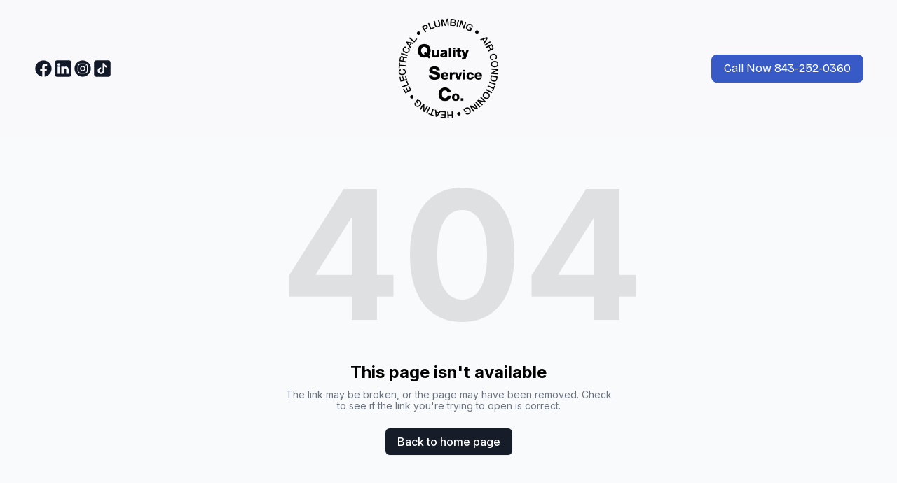

--- FILE ---
content_type: text/html; charset=utf-8
request_url: https://www.qualityservicecompany.net/artificial-intelligence-and-hvac/smart-home-wall-system-technology-and-man-with-digital-screen-interface-for-room-lighting-house-automation-or-air-conditioning-ai-software-app-control-panel-and-profile-of-person-with-iot-monitor
body_size: 8324
content:
<!DOCTYPE html><html lang="en"><head><meta charSet="utf-8"/><meta name="viewport" content="width=device-width"/><link rel="icon" href="https://cdn.durable.co/logos/36LjVQMsWDgVmnwUJjn3wKDOj9ccmOHhJ6uOwldAIcb09XjuG0kdrosU3dZtxeJW.png"/><title>Quality Service Company | Quality Service Company, LLC is a locally owned and operated HVAC, plumbing and electrical company providing South Carolina families with home comfort solutions since 2003

Our Mission Statement is, “Through great employees, we will continue to grow our trusted name by delivering exceptional service through honesty and integrity.”

We believe in always doing the right thing for our customers and our employees. We believe in having pride in the products we provide, that teamwork is the source of our strength, and in upholding the highest level of confidentiality for our customers.</title><meta http-equiv="Content-Language" content="en"/><meta name="keywords" content=""/><meta name="title" property="og:title" content="Quality Service Company | Quality Service Company, LLC is a locally owned and operated HVAC, plumbing and electrical company providing South Carolina families with home comfort solutions since 2003

Our Mission Statement is, “Through great employees, we will continue to grow our trusted name by delivering exceptional service through honesty and integrity.”

We believe in always doing the right thing for our customers and our employees. We believe in having pride in the products we provide, that teamwork is the source of our strength, and in upholding the highest level of confidentiality for our customers."/><meta name="twitter:title" content="Quality Service Company | Quality Service Company, LLC is a locally owned and operated HVAC, plumbing and electrical company providing South Carolina families with home comfort solutions since 2003

Our Mission Statement is, “Through great employees, we will continue to grow our trusted name by delivering exceptional service through honesty and integrity.”

We believe in always doing the right thing for our customers and our employees. We believe in having pride in the products we provide, that teamwork is the source of our strength, and in upholding the highest level of confidentiality for our customers."/><meta property="og:type" content="website"/><meta name="twitter:card" content="summary"/><meta property="og:url" content="https://www.qualityservicecompany.net/artificial-intelligence-and-hvac/smart-home-wall-system-technology-and-man-with-digital-screen-interface-for-room-lighting-house-automation-or-air-conditioning-ai-software-app-control-panel-and-profile-of-person-with-iot-monitor"/><meta name="description" property="og:description" content=""/><meta name="twitter:description" content=""/><script>(function(w,d,s,l,i){w[l]=w[l]||[];w[l].push({'gtm.start':
new Date().getTime(),event:'gtm.js'});var f=d.getElementsByTagName(s)[0],
j=d.createElement(s),dl=l!='dataLayer'?'&l='+l:'';j.async=true;j.src=
'https://www.googletagmanager.com/gtm.js?id='+i+dl;f.parentNode.insertBefore(j,f);
})(window,document,'script','dataLayer','GTM-WFX75STB');</script><script async="" src="https://www.googletagmanager.com/gtag/js?id=G-2GZP9ME5JJ"></script><script>
  window.dataLayer = window.dataLayer || [];
  function gtag(){dataLayer.push(arguments);}
  gtag('js', new Date());

  gtag('config', 'G-2GZP9ME5JJ');
</script><script async="" src="https://www.googletagmanager.com/gtag/js?id=G-D39GN0Y6CF"></script><script> window.dataLayer = window.dataLayer || []; function gtag(){dataLayer.push(arguments);} gtag('js', new Date()); gtag('config', 'G-D39GN0Y6CF'); </script><script>
    dni = (function(q,w,e,r,t,y,u){q['ServiceTitanDniObject']=t;q[t]=q[t]||function(){
        (q[t].q=q[t].q||[]).push(arguments)};q[t].l=1*new Date();y=w.createElement(e);
        u=w.getElementsByTagName(e)[0];y.async=true;y.src=r;u.parentNode.insertBefore(y,u);
        return q[t];
    })(window,document,'script','https://static.servicetitan.com/marketing-ads/dni.js','dni');
    dni('init', '431848990');
    document.addEventListener('DOMContentLoaded', fun

<!-- ServiceTitan DNI -->

</script><meta name="robots" content="all"/><meta http-equiv="content-language" content="en"/><meta name="next-head-count" content="21"/><link rel="preload" href="/_next/static/css/3a3eb9bc00ba47b4.css" as="style"/><link rel="stylesheet" href="/_next/static/css/3a3eb9bc00ba47b4.css" data-n-g=""/><link rel="preload" href="/_next/static/css/6ad5f70cb56137d7.css" as="style"/><link rel="stylesheet" href="/_next/static/css/6ad5f70cb56137d7.css" data-n-p=""/><noscript data-n-css=""></noscript><script defer="" nomodule="" src="/_next/static/chunks/polyfills-c67a75d1b6f99dc8.js"></script><script src="/_next/static/chunks/webpack-211ad179f18f1707.js" defer=""></script><script src="/_next/static/chunks/framework-d805b48c0466ba30.js" defer=""></script><script src="/_next/static/chunks/main-0d62aa53050125b8.js" defer=""></script><script src="/_next/static/chunks/pages/_app-e4dda47183cac0dc.js" defer=""></script><script src="/_next/static/chunks/3891-a027cc9a7eda0a66.js" defer=""></script><script src="/_next/static/chunks/1942-762da286ebc0e218.js" defer=""></script><script src="/_next/static/chunks/pages/%5B%5B...slug%5D%5D-625d848c42cf764e.js" defer=""></script><script src="/_next/static/dv_bT09H6S7Q_tKZdt3MU/_buildManifest.js" defer=""></script><script src="/_next/static/dv_bT09H6S7Q_tKZdt3MU/_ssgManifest.js" defer=""></script></head><body class="overflow-x-hidden"><div id="__next" data-reactroot=""><style>
    #nprogress {
      pointer-events: none;
    }
    #nprogress .bar {
      background: #3e990a;
      position: fixed;
      z-index: 9999;
      top: 0;
      left: 0;
      width: 100%;
      height: 3px;
    }
    #nprogress .peg {
      display: block;
      position: absolute;
      right: 0px;
      width: 100px;
      height: 100%;
      box-shadow: 0 0 10px #3e990a, 0 0 5px #3e990a;
      opacity: 1;
      -webkit-transform: rotate(3deg) translate(0px, -4px);
      -ms-transform: rotate(3deg) translate(0px, -4px);
      transform: rotate(3deg) translate(0px, -4px);
    }
    #nprogress .spinner {
      display: block;
      position: fixed;
      z-index: 1031;
      top: 15px;
      right: 15px;
    }
    #nprogress .spinner-icon {
      width: 18px;
      height: 18px;
      box-sizing: border-box;
      border: solid 2px transparent;
      border-top-color: #3e990a;
      border-left-color: #3e990a;
      border-radius: 50%;
      -webkit-animation: nprogresss-spinner 400ms linear infinite;
      animation: nprogress-spinner 400ms linear infinite;
    }
    .nprogress-custom-parent {
      overflow: hidden;
      position: relative;
    }
    .nprogress-custom-parent #nprogress .spinner,
    .nprogress-custom-parent #nprogress .bar {
      position: absolute;
    }
    @-webkit-keyframes nprogress-spinner {
      0% {
        -webkit-transform: rotate(0deg);
      }
      100% {
        -webkit-transform: rotate(360deg);
      }
    }
    @keyframes nprogress-spinner {
      0% {
        transform: rotate(0deg);
      }
      100% {
        transform: rotate(360deg);
      }
    }
  </style><div id="main-body" class="flex flex-col h-full overflow-y-auto overflow-x-hidden smooth-scroll transition-all"><header id="website-header" class="!z-[2000] transition-colors duration-300 sticky top-0" style="background-color:#FFFFFF;color:#000000"><div class="relative z-10 grid items-center lg:gap-6 xl:gap-10 mx-auto pt-6 pb-6 px-6 lg:px-12" style="grid-template-columns:1fr auto 1fr"><div class="lg:w-auto whitespace-nowrap"><ul class="lg:flex items-center gap-x-4 gap-y-2 flex-wrap hidden"><li><a target="_blank" href="https://facebook.com/Qualityservicecompany"><div class="flex justify-center items-center"><svg xmlns="http://www.w3.org/2000/svg" fill="currentColor" viewBox="0 0 24 24" width="24" height="24" class="w-7 h-7" style="color:#000000"><path fill-rule="evenodd" d="M10.4375 21.8784C5.65941 21.1274 2 16.9877 2 12 2 6.48086 6.48086 2 12 2c5.5191 0 10 4.48086 10 10 0 4.9877-3.6594 9.1274-8.4375 9.8784v-6.9878h2.3301L16.3359 12h-2.7734v-1.8758c0-.79084.3874-1.5617 1.6296-1.5617h1.261V6.10156s-1.1443-.19531-2.2385-.19531c-2.2842 0-3.7771 1.38438-3.7771 3.89063V12H7.89844v2.8906h2.53906v6.9878Z" clip-rule="evenodd"></path></svg></div></a></li><li><a target="_blank" href="https://linkedin.com/company/quality-service-company-llc"><div class="flex justify-center items-center"><svg xmlns="http://www.w3.org/2000/svg" fill="currentColor" viewBox="0 0 24 24" width="24" height="24" class="w-7 h-7" style="color:#000000"><path fill-rule="evenodd" d="M19.5565 2C20.9051 2 22 3.09492 22 4.44352V19.5565C22 20.9051 20.9051 22 19.5565 22H4.44352C3.09492 22 2 20.9051 2 19.5565V4.44352C2 3.09492 3.09488 2 4.44352 2H19.5565ZM8.26801 18.5343V9.71723H5.33676v8.81707h2.93125Zm10.56789 0v-5.0562c0-2.7083-1.446-3.96822-3.3742-3.96822-1.5549 0-2.2513.85512-2.6413 1.45572V9.71723H9.88988c.03887.82737 0 8.81707 0 8.81707h2.93052v-4.9241c0-.2636.0189-.527.0966-.7154.2115-.5264.694-1.0716 1.5037-1.0716 1.0599 0 1.4846.8088 1.4846 1.9936v4.7175h2.9306ZM6.82219 5.4657c-1.00289 0-1.65813.65934-1.65813 1.52352 0 .84601.63532 1.52351 1.61934 1.52351 1.02207 0 1.67719-.6775 1.67719-1.52351-.01895-.86297-.63442-1.52164-1.6384-1.52352Z" clip-rule="evenodd"></path></svg></div></a></li><li><a target="_blank" href="https://instagram.com/qualityservicecompany.llc?fbclid=IwY2xjawKqkHxleHRuA2FlbQIxMABicmlkETF4SWZjcXRud3FKN3V4dmJPAR6FvEkxHHn-UEnL3BZzj3vEYoq8NaAMsEKdxM6zk1FlyL0CFvpS_OT3cizubQ_aem_UTadpFuagiusBBgZfqTQjA"><div class="flex justify-center items-center"><svg xmlns="http://www.w3.org/2000/svg" fill="currentColor" viewBox="0 0 24 24" width="24" height="24" class="w-7 h-7" style="color:#000000"><path fill-rule="evenodd" d="M12 2c5.5191 0 10 4.48086 10 10 0 5.5191-4.4809 10-10 10-5.51914 0-10-4.4809-10-10C2 6.48086 6.48086 2 12 2Zm0 3.75c-1.6974 0-1.9102.00719-2.57688.03762-.66523.03035-1.11957.13601-1.51714.29051-.41098.15972-.75953.37343-1.107.72089-.34746.34746-.56117.69602-.72089 1.107-.1545.39753-.26012.85187-.29051 1.5171C5.75719 10.0898 5.75 10.3026 5.75 12s.00719 1.9102.03758 2.5769c.03039.6652.13601 1.1195.29051 1.5171.15972.411.37343.7595.72089 1.107.34747.3475.69602.5612 1.107.7209.39757.1545.85191.2601 1.51714.2905.66668.0304.87948.0376 2.57688.0376s1.9102-.0072 2.5769-.0376c.6652-.0304 1.1195-.136 1.5171-.2905.411-.1597.7595-.3734 1.107-.7209.3475-.3475.5612-.696.7209-1.107.1545-.3976.2601-.8519.2905-1.5171.0304-.6667.0376-.8795.0376-2.5769 0-1.6974-.0072-1.9102-.0376-2.57688-.0304-.66523-.136-1.11957-.2905-1.5171-.1597-.41098-.3734-.75954-.7209-1.107s-.696-.56117-1.107-.72089c-.3976-.1545-.8519-.26016-1.5171-.29051C13.9102 5.75719 13.6974 5.75 12 5.75Zm0 1.12613c1.6688 0 1.8665.00637 2.5255.03645.6094.02781.9403.12961 1.1606.21519.2917.11336.4999.24883.7186.46754.2187.21867.3542.42692.4675.71864.0856.22023.1874.55113.2152 1.1605.0301.65905.0365.85675.0365 2.52555s-.0064 1.8665-.0365 2.5255c-.0278.6094-.1296.9403-.2152 1.1606-.1133.2917-.2488.4999-.4675.7186-.2187.2187-.4269.3542-.7186.4675-.2203.0856-.5512.1874-1.1606.2152-.6589.0301-.8566.0365-2.5255.0365s-1.8666-.0064-2.52555-.0365c-.60937-.0278-.94027-.1296-1.1605-.2152-.29176-.1133-.49997-.2488-.71868-.4675-.21871-.2187-.35414-.4269-.4675-.7186-.08558-.2203-.18742-.5512-.21523-1.1606-.03008-.659-.03641-.8567-.03641-2.5255s.00633-1.8665.03641-2.52555c.02781-.60937.12965-.94027.21523-1.1605.11336-.29172.24879-.49997.4675-.71864.21871-.21871.42692-.35418.71868-.46754.22023-.08558.55113-.18738 1.1605-.21519.65905-.03008.85675-.03645 2.52555-.03645Zm0 1.91442c-1.7725 0-3.20945 1.43695-3.20945 3.20945S10.2275 15.2095 12 15.2095s3.2095-1.437 3.2095-3.2095c0-1.7725-1.437-3.20945-3.2095-3.20945Zm0 5.29275c-1.1506 0-2.08332-.9327-2.08332-2.0833 0-1.1506.93272-2.08332 2.08332-2.08332S14.0833 10.8494 14.0833 12 13.1506 14.0833 12 14.0833Zm4.0863-5.41955c0 .41422-.3358.74996-.7501.74996-.4141 0-.7499-.33574-.7499-.74996s.3358-.75.7499-.75c.4143 0 .7501.33578.7501.75Z" clip-rule="evenodd"></path></svg></div></a></li><li><a target="_blank" href="https://tiktok.com/@qualityservicecompany?lang=en"><div class="flex justify-center items-center"><svg xmlns="http://www.w3.org/2000/svg" fill="currentColor" viewBox="0 0 24 24" width="24" height="24" class="w-7 h-7" style="color:#000000"><path d="M19.619 2H4.38095C3.0681 2 2 3.0681 2 4.38095V19.619C2 20.9319 3.0681 22 4.38095 22H19.619C20.9319 22 22 20.9319 22 19.619V4.38095C22 3.0681 20.9319 2 19.619 2Zm-1.9019 8.7252c-.1081.01-.2176.0167-.3285.0167-1.2491 0-2.3467-.6424-2.9853-1.61333v5.49383c0 2.2424-1.8181 4.0605-4.0604 4.0605-2.24242 0-4.06052-1.8181-4.06052-4.0605s1.8181-4.0605 4.06052-4.0605c.0847 0 .1676.0076.2509.0129v2.0009c-.0833-.01-.1652-.0252-.2509-.0252-1.1448 0-2.07242.9276-2.07242 2.0724 0 1.1447.92762 2.0723 2.07242 2.0723 1.1447 0 2.1557-.9019 2.1557-2.0466 0-.0453.02-9.3305.02-9.3305h1.9124c.18 1.71 1.5604 3.05952 3.2861 3.18333v2.22377Z"></path></svg></div></a></li></ul></div><div class="flex-1 flex flex-col items-center gap-4 whitespace-nowrap"><div class="flex flex-col items-center justify-center gap-4 w-full"><a class="max-w-full overflow-hidden grid" target="_self" href="/"><img class="hidden lg:block transition-all object-contain" src="https://cdn.durable.co/logos/36LjVQMsWDgVmnwUJjn3wKDOj9ccmOHhJ6uOwldAIcb09XjuG0kdrosU3dZtxeJW.png" alt="Quality Service Company " style="height:148px"/><img class="lg:hidden transition-all object-contain" src="https://cdn.durable.co/logos/36LjVQMsWDgVmnwUJjn3wKDOj9ccmOHhJ6uOwldAIcb09XjuG0kdrosU3dZtxeJW.png" alt="Quality Service Company " style="height:72px"/></a></div></div><div class="flex justify-end whitespace-nowrap"><div class="ml-auto lg:hidden"><button class="inline-flex items-center justify-center p-2 rounded-md focus:outline-none transition-colors duration-300" style="color:#000000"><svg xmlns="http://www.w3.org/2000/svg" viewBox="0 0 20 20" fill="currentColor" aria-hidden="true" data-slot="icon" class="block h-5 w-5"><path fill-rule="evenodd" d="M2 4.75A.75.75 0 0 1 2.75 4h14.5a.75.75 0 0 1 0 1.5H2.75A.75.75 0 0 1 2 4.75ZM2 10a.75.75 0 0 1 .75-.75h14.5a.75.75 0 0 1 0 1.5H2.75A.75.75 0 0 1 2 10Zm0 5.25a.75.75 0 0 1 .75-.75h14.5a.75.75 0 0 1 0 1.5H2.75a.75.75 0 0 1-.75-.75Z" clip-rule="evenodd"></path></svg></button></div></div></div></header><div class="min-h-150 flex-shrink-0 flex-grow"></div><div class="min-h-150 flex-shrink-0 flex-grow"></div><div class="Toastify"></div><script defer="" src="https://connect.podium.com/widget.js#ORG_TOKEN=d9199d4d-de24-4af6-b604-98138155140c" id="podium-widget" data-organization-api-token="d9199d4d-de24-4af6-b604-98138155140c"></script>

<!-- -->
<noscript><iframe src="https://www.googletagmanager.com/ns.html?id=GTM-WFX75STB" height="0" width="0" style="display:none;visibility:hidden"></iframe></noscript>
</div></div><script id="__NEXT_DATA__" type="application/json">{"props":{"pageProps":{"_nextI18Next":{"initialI18nStore":{"en":{"common":{"404":{"button":"Back to home page","subtitle":"The link may be broken, or the page may have been removed. Check to see if the link you're trying to open is correct.","title":"This page isn't available"},"500":{"button":"Back to home page","subtitle":"We are working on fixing the problem. Be back soon.","title":"Sorry, unexpected error"},"back":"Back","by":"By","contactUs":"Contact us","footer":{"madeWith":"Made with"},"home":"Home","loading":"Loading...","next":"Next","notFound":"Nothing found","previous":"Previous","search":"Search","weekdays":{"friday":"Friday","monday":"Monday","saturday":"Saturday","sunday":"Sunday","thursday":"Thursday","tuesday":"Tuesday","wednesday":"Wednesday"},"weekdaysShort":{"friday":"Fri","monday":"Mon","saturday":"Sat","sunday":"Sun","thursday":"Thu","tuesday":"Tue","wednesday":"Wed"},"months":{"january":"January","february":"February","march":"March","april":"April","may":"May","june":"June","july":"July","august":"August","september":"September","october":"October","november":"November","december":"December"},"hour":"Hour","minute":"Minute","hours":"Hours","minutes":"Minutes","and":"And"}}},"initialLocale":"en","ns":["common"],"userConfig":{"i18n":{"defaultLocale":"en","locales":["de","en","es","fr","it","nl","pt"],"localeDetection":false},"localePath":"/home/Website/source/public/locales","default":{"i18n":{"defaultLocale":"en","locales":["de","en","es","fr","it","nl","pt"],"localeDetection":false},"localePath":"/home/Website/source/public/locales"}}},"page":null,"website":{"_id":"6830c4162a772975e7185deb","isTemplate":false,"logo":{"_id":"6835f6a7f037db863ee62239","author":"","authorLink":"","type":"library","url":"https://cdn.durable.co/logos/e1MadvZOi27wl6Ca0xv4Gw6O76hwExxl5toFrXaJpZG2EcQ2UBYeK0o5Qy7bNwKD.jpg","key":"logos/e1MadvZOi27wl6Ca0xv4Gw6O76hwExxl5toFrXaJpZG2EcQ2UBYeK0o5Qy7bNwKD.jpg","Business":"6830c4162a772975e7185ddb","createdAt":"2025-05-27T17:30:15.948Z","brandingToWebsite":false,"__v":0},"favicon":{"_id":"684b3234e090ef406577573c","author":"","authorLink":"","type":"library","url":"https://cdn.durable.co/logos/36LjVQMsWDgVmnwUJjn3wKDOj9ccmOHhJ6uOwldAIcb09XjuG0kdrosU3dZtxeJW.png","key":"logos/36LjVQMsWDgVmnwUJjn3wKDOj9ccmOHhJ6uOwldAIcb09XjuG0kdrosU3dZtxeJW.png","Business":"6830c4162a772975e7185ddb","createdAt":"2025-06-12T20:01:56.032Z","brandingToWebsite":false,"__v":0},"primaryColor":"#F5F6F4","secondaryColor":"#161C28","colorPalette":{"Palette":null,"colors":[{"color":"#F5F6F4","accent":"#3e990a"},{"color":"#161715","accent":"#3E990A"},{"color":"#F9F9FB","accent":"#385AC7"},{"color":"#F5F0EB","accent":"#636B87"}]},"cornerRadius":"large","fonts":{"source":"custom","head":{"_id":"629f98a1eb0b4972268051af","name":"Arvo","weight":400,"family":"'Arvo',serif","active":true,"source":"google"},"body":{"_id":"629f98a1eb0b4972268051b0","name":"Lato","weight":400,"family":"'Lato', sans-serif","active":true,"source":"google"},"custom":{"head":{"name":"Bricolage Grotesque","family":"'Bricolage Grotesque', sans-serif","weight":"400","style":"normal","variants":["200","300","400","500","600","700","800"],"id":"Bricolage Grotesque"},"body":{"name":"Bricolage Grotesque","family":"'Bricolage Grotesque', sans-serif","weight":"400","style":"normal","variants":["200","300","400","500","600","700","800"],"id":"Bricolage Grotesque"}}},"button":null,"buttons":{"style1":{"cornerRadius":8,"type":"solid"},"style2":{"cornerRadius":8,"type":"outline"}},"status":"public","redirect":"to-www","widgets":[],"searchIndexing":true,"domain":"qualityservicecompany.net","subdomain":"qualityservicecompany3","externalDomain":"qualityservicecompany.net","customDomain":"","durableDomain":"durablesites.com","Business":{"_id":"6830c4162a772975e7185ddb","name":"Quality Service Company","type":{"Type":"615f610338d3cef456b5a678","name":"Quality Service Company, LLC is a locally owned and operated HVAC, plumbing and electrical company providing South Carolina families with home comfort solutions since 2003\n\nOur Mission Statement is, “Through great employees, we will continue to grow our trusted name by delivering exceptional service through honesty and integrity.”\n\nWe believe in always doing the right thing for our customers and our employees. We believe in having pride in the products we provide, that teamwork is the source of our strength, and in upholding the highest level of confidentiality for our customers."},"stripeDetails":{"subscriptionStatus":"active","paymentsEnabled":false},"settings":{"ai":{"language":"en"}},"language":"en"},"seo":{"title":"","description":"","keywords":"","headCode":"\u003c!-- Google Tag Manager --\u003e\n\u003cscript\u003e(function(w,d,s,l,i){w[l]=w[l]||[];w[l].push({'gtm.start':\nnew Date().getTime(),event:'gtm.js'});var f=d.getElementsByTagName(s)[0],\nj=d.createElement(s),dl=l!='dataLayer'?'\u0026l='+l:'';j.async=true;j.src=\n'https://www.googletagmanager.com/gtm.js?id='+i+dl;f.parentNode.insertBefore(j,f);\n})(window,document,'script','dataLayer','GTM-WFX75STB');\u003c/script\u003e\n\u003c!-- End Google Tag Manager --\u003e\n\n\u003c!-- Google tag (gtag.js) --\u003e\n\u003cscript async src=\"https://www.googletagmanager.com/gtag/js?id=G-2GZP9ME5JJ\"\u003e\u003c/script\u003e\n\u003cscript\u003e\n  window.dataLayer = window.dataLayer || [];\n  function gtag(){dataLayer.push(arguments);}\n  gtag('js', new Date());\n\n  gtag('config', 'G-2GZP9ME5JJ');\n\u003c/script\u003e\n\n\u003c!-- Google tag (gtag.js) --\u003e \u003cscript async src=\"https://www.googletagmanager.com/gtag/js?id=G-D39GN0Y6CF\"\u003e\u003c/script\u003e \u003cscript\u003e window.dataLayer = window.dataLayer || []; function gtag(){dataLayer.push(arguments);} gtag('js', new Date()); gtag('config', 'G-D39GN0Y6CF'); \u003c/script\u003e\n\n\u003c!-- ServiceTitan DNI --\u003e\n\u003cscript\u003e\n    dni = (function(q,w,e,r,t,y,u){q['ServiceTitanDniObject']=t;q[t]=q[t]||function(){\n        (q[t].q=q[t].q||[]).push(arguments)};q[t].l=1*new Date();y=w.createElement(e);\n        u=w.getElementsByTagName(e)[0];y.async=true;y.src=r;u.parentNode.insertBefore(y,u);\n        return q[t];\n    })(window,document,'script','https://static.servicetitan.com/marketing-ads/dni.js','dni');\n    dni('init', '431848990');\n    document.addEventListener('DOMContentLoaded', fun\n\n\u003c!-- ServiceTitan DNI --\u003e\n\n","footerCode":"\u003cscript defer src=https://connect.podium.com/widget.js#ORG_TOKEN=d9199d4d-de24-4af6-b604-98138155140c id=\"podium-widget\" data-organization-api-token=\"d9199d4d-de24-4af6-b604-98138155140c\"\u003e\u003c/script\u003e\n\n\u003c!-- Google Tag Manager (noscript) --\u003e\n\u003cnoscript\u003e\u003ciframe src=\"https://www.googletagmanager.com/ns.html?id=GTM-WFX75STB\"\nheight=\"0\" width=\"0\" style=\"display:none;visibility:hidden\"\u003e\u003c/iframe\u003e\u003c/noscript\u003e\n\u003c!-- End Google Tag Manager (noscript) --\u003e","Image":null},"emailProvider":null,"paletteMigratedAt":null,"social":[{"type":"facebook","link":"Qualityservicecompany"},{"type":"linkedin","link":"company/quality-service-company-llc"},{"type":"instagram","link":"qualityservicecompany.llc?fbclid=IwY2xjawKqkHxleHRuA2FlbQIxMABicmlkETF4SWZjcXRud3FKN3V4dmJPAR6FvEkxHHn-UEnL3BZzj3vEYoq8NaAMsEKdxM6zk1FlyL0CFvpS_OT3cizubQ_aem_UTadpFuagiusBBgZfqTQjA"},{"type":"tiktok","link":"@qualityservicecompany?lang=en"}],"socialSettings":{"size":"medium","shape":"none","style":"solid"},"animation":{"type":"slideFromBottom","speed":"medium"},"embedContactConfig":{"fontSize":16,"font":"628fe251e7a2152e12ee4d53","button":{"label":"Send","padding":"medium","style":"solid","borderRadius":6,"backgroundColor":"#4338C9"},"field":{"borderRadius":6,"padding":"medium","backgroundColor":"#ffffff","showPhone":false,"showCompany":false},"customFields":[],"backgroundColor":"#ffffff"},"header":{"siteName":"Quality Service Company ","logo":{"type":"image","showText":true,"showIcon":false,"source":"upload","media":{"_id":"684b3234e090ef406577573c","author":"","authorLink":"","type":"library","url":"https://cdn.durable.co/logos/36LjVQMsWDgVmnwUJjn3wKDOj9ccmOHhJ6uOwldAIcb09XjuG0kdrosU3dZtxeJW.png","key":"logos/36LjVQMsWDgVmnwUJjn3wKDOj9ccmOHhJ6uOwldAIcb09XjuG0kdrosU3dZtxeJW.png","Business":"6830c4162a772975e7185ddb","createdAt":"2025-06-12T20:01:56.032Z","brandingToWebsite":false,"__v":0},"height":{"desktop":148,"mobile":72},"variant":"secondary"},"showSocial":true,"style":"full-center","navStyle":"round-subtle","fullWidth":true,"sticky":true,"buttons":{"enabled":true,"items":[{"label":"Call Now 843-252-0360","link":"843-252-0360","type":"phone","style":{"name":"style1"}}]},"spacing":{"top":"medium","bottom":"medium","minHeight":"min-h-60"},"menu":{"collapse":true,"placement":"left","icon":"default","style":"side"},"layers":{"palette":"color3","overlay":{"type":"solid"}}},"footer":{"siteName":"Quality Service Company ","logoFrom":"header","logo":{"type":"text-icon","showText":true,"showIcon":false,"source":"branding","height":{"desktop":80,"mobile":40},"branding":{"fonts":{"source":"pairing","head":{"explanation":"","name":"Arvo","family":"'Arvo',serif","weight":"400","style":"normal","lineHeight":1,"size":1,"upperCase":false,"variants":["400"],"source":"google"},"body":{"explanation":"","name":"Lato","family":"'Lato', sans-serif","weight":"400","style":"normal","lineHeight":1,"size":1,"variants":["400"],"source":"google"}},"logo":{"text":"Quality Service Company ","showText":true,"showIcon":false,"custom":{"enabled":true,"primary":{"light":{"_id":"6835f6a7f037db863ee62239","author":"","authorLink":"","type":"library","url":"https://cdn.durable.co/logos/e1MadvZOi27wl6Ca0xv4Gw6O76hwExxl5toFrXaJpZG2EcQ2UBYeK0o5Qy7bNwKD.jpg","key":"logos/e1MadvZOi27wl6Ca0xv4Gw6O76hwExxl5toFrXaJpZG2EcQ2UBYeK0o5Qy7bNwKD.jpg","Business":"6830c4162a772975e7185ddb","createdAt":"2025-05-27T17:30:15.948Z","brandingToWebsite":false,"__v":0},"dark":{"_id":"6835f6a7f037db863ee62239","author":"","authorLink":"","type":"library","url":"https://cdn.durable.co/logos/e1MadvZOi27wl6Ca0xv4Gw6O76hwExxl5toFrXaJpZG2EcQ2UBYeK0o5Qy7bNwKD.jpg","key":"logos/e1MadvZOi27wl6Ca0xv4Gw6O76hwExxl5toFrXaJpZG2EcQ2UBYeK0o5Qy7bNwKD.jpg","Business":"6830c4162a772975e7185ddb","createdAt":"2025-05-27T17:30:15.948Z","brandingToWebsite":false,"__v":0}}},"source":"upload"},"variant":"secondary"}},"style":"split-right","additionalDetails":"\u003cp\u003eQuality Service Company provides top-notch HVAC, electrical, and plumbing services in South Carolina. Rely on us for fast, expert service at competitive prices.\u003c/p\u003e","showSocial":false,"madeWithDurable":true,"button":null,"layers":{"palette":"color1","image":{"enabled":false}},"showAddress":false},"onboardingSurveyCompleted":false,"version":4,"generate":false,"generatedAt":"2025-05-23T18:53:10.464Z","domainSetAt":"2025-07-14T14:21:49.567Z","allowRendering":true,"showLogo":false,"globalKeywords":{"primaryKeywords":["HVAC services Florence SC","electrical services Florence SC","plumbing services Florence SC","Quality Service Company HVAC","Quality Service Company electrical","Quality Service Company plumbing"],"secondaryKeywords":["heating repair Florence SC","air conditioning installation Florence SC","emergency plumbing Florence SC","residential electrical services Florence SC","commercial HVAC systems Florence SC"],"longtailKeywords":["affordable HVAC repair in Florence SC","licensed electricians in Florence SC","best plumbing company in Florence South Carolina","24/7 emergency HVAC service in Florence","top-rated electrical contractors in Florence"],"geoSpecificKeywords":["HVAC repair near me in Florence SC","local plumbers in Florence South Carolina","Florence electrical maintenance services"],"seasonalAndEventKeywords":["summer air conditioning service deals in Florence SC","winter heating system checkup offers in Florence"],"relatedServiceKeywords":["indoor air quality solutions Florence SC","water heater installation and repair in Florence"],"competitiveKeywords":["premium HVAC companies in the Pee Dee region ","trusted plumbers near Darlington County"],"competitorKeywords":["Florence heating and cooling specialists ","advanced plumbing solutions near me"],"trendBasedKeywords":["smart thermostat installation experts Florence ","eco-friendly HVAC systems South Carolina"],"contentAndFAQKeywords":["how often should I service my HVAC system?","what are common plumbing issues during winter?"]},"language":"en","rawDomain":"www.qualityservicecompany.net"},"apiUrl":"https://api.durable.co","captchaKey":"6Leu0w4eAAAAAN0DPcebVt2LMLmRMOIocTcPheC0","ipAddress":"3.144.178.194","pt":null},"__N_SSP":true},"page":"/[[...slug]]","query":{"slug":["artificial-intelligence-and-hvac","smart-home-wall-system-technology-and-man-with-digital-screen-interface-for-room-lighting-house-automation-or-air-conditioning-ai-software-app-control-panel-and-profile-of-person-with-iot-monitor"]},"buildId":"dv_bT09H6S7Q_tKZdt3MU","isFallback":false,"gssp":true,"locale":"en","locales":["en","de","es","fr","it","nl","pt"],"defaultLocale":"en","scriptLoader":[]}</script><script defer src="https://static.cloudflareinsights.com/beacon.min.js/vcd15cbe7772f49c399c6a5babf22c1241717689176015" integrity="sha512-ZpsOmlRQV6y907TI0dKBHq9Md29nnaEIPlkf84rnaERnq6zvWvPUqr2ft8M1aS28oN72PdrCzSjY4U6VaAw1EQ==" data-cf-beacon='{"version":"2024.11.0","token":"42ead448003e4f30821799f81b5f524e","server_timing":{"name":{"cfCacheStatus":true,"cfEdge":true,"cfExtPri":true,"cfL4":true,"cfOrigin":true,"cfSpeedBrain":true},"location_startswith":null}}' crossorigin="anonymous"></script>
</body></html>

--- FILE ---
content_type: text/plain
request_url: https://ipv4.icanhazip.com/
body_size: 113
content:
3.144.178.194
